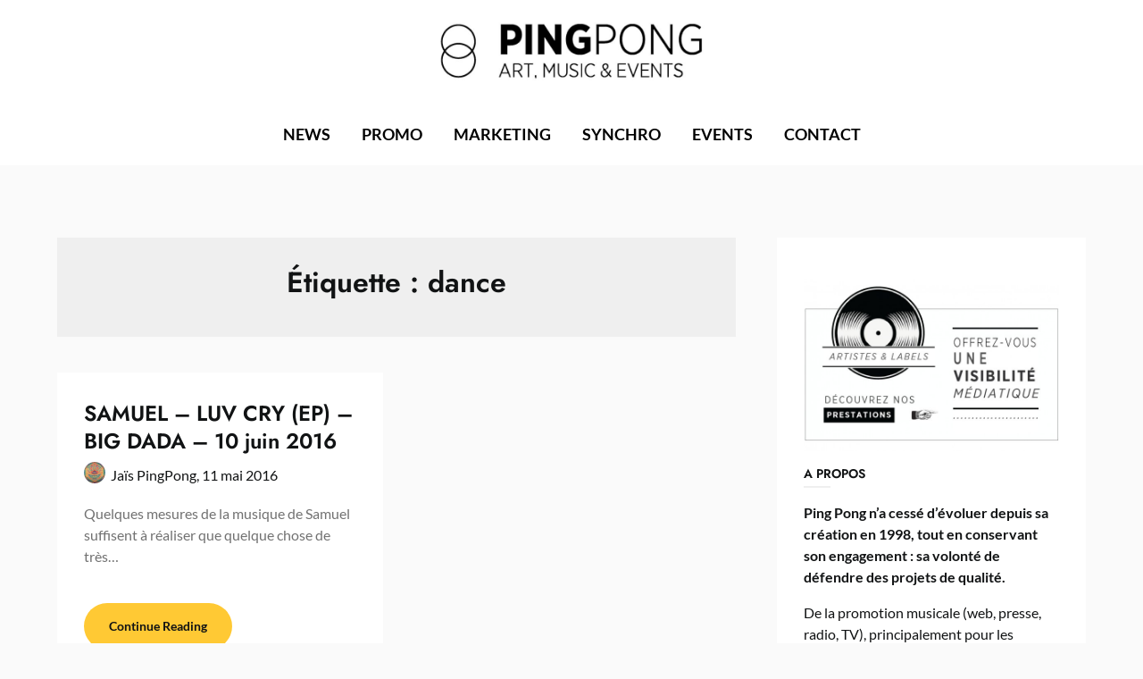

--- FILE ---
content_type: text/html; charset=UTF-8
request_url: https://pingpong.fr/tag/dance/
body_size: 18721
content:
<!doctype html>
<html lang="fr-FR">

<head>
	<meta charset="UTF-8">
	<meta name="viewport" content="width=device-width, initial-scale=1">
	<link rel="profile" href="http://gmpg.org/xfn/11">
	<meta name='robots' content='index, follow, max-image-preview:large, max-snippet:-1, max-video-preview:-1' />

	<!-- This site is optimized with the Yoast SEO plugin v21.0 - https://yoast.com/wordpress/plugins/seo/ -->
	<title>Archives des dance - Ping Pong</title>
	<link rel="canonical" href="https://pingpong.fr/tag/dance/" />
	<meta property="og:locale" content="fr_FR" />
	<meta property="og:type" content="article" />
	<meta property="og:title" content="Archives des dance - Ping Pong" />
	<meta property="og:url" content="https://pingpong.fr/tag/dance/" />
	<meta property="og:site_name" content="Ping Pong" />
	<meta name="twitter:card" content="summary_large_image" />
	<script type="application/ld+json" class="yoast-schema-graph">{"@context":"https://schema.org","@graph":[{"@type":"CollectionPage","@id":"https://pingpong.fr/tag/dance/","url":"https://pingpong.fr/tag/dance/","name":"Archives des dance - Ping Pong","isPartOf":{"@id":"https://pingpong.fr/#website"},"breadcrumb":{"@id":"https://pingpong.fr/tag/dance/#breadcrumb"},"inLanguage":"fr-FR"},{"@type":"BreadcrumbList","@id":"https://pingpong.fr/tag/dance/#breadcrumb","itemListElement":[{"@type":"ListItem","position":1,"name":"Accueil","item":"https://pingpong.fr/"},{"@type":"ListItem","position":2,"name":"dance"}]},{"@type":"WebSite","@id":"https://pingpong.fr/#website","url":"https://pingpong.fr/","name":"Ping Pong","description":"Créée en 1998, Ping Pong œuvre auprès du grand public à la promotion de musique de qualité et d’organisation d’événements : concerts, expositions, soirées, festivals, projections, etc.","publisher":{"@id":"https://pingpong.fr/#organization"},"potentialAction":[{"@type":"SearchAction","target":{"@type":"EntryPoint","urlTemplate":"https://pingpong.fr/?s={search_term_string}"},"query-input":"required name=search_term_string"}],"inLanguage":"fr-FR"},{"@type":"Organization","@id":"https://pingpong.fr/#organization","name":"Ping Pong","url":"https://pingpong.fr/","logo":{"@type":"ImageObject","inLanguage":"fr-FR","@id":"https://pingpong.fr/#/schema/logo/image/","url":"https://cdn.shortpixel.ai/stsp/to_webp,q_lossy,ret_img/https://pingpong.fr/wp-content/uploads/2015/01/cropped-pingpong-logo.jpg","contentUrl":"https://cdn.shortpixel.ai/stsp/to_webp,q_lossy,ret_img/https://pingpong.fr/wp-content/uploads/2015/01/cropped-pingpong-logo.jpg","width":700,"height":152,"caption":"Ping Pong"},"image":{"@id":"https://pingpong.fr/#/schema/logo/image/"}}]}</script>
	<!-- / Yoast SEO plugin. -->


<link rel="alternate" type="application/rss+xml" title="Ping Pong &raquo; Flux" href="https://pingpong.fr/feed/" />
<link rel="alternate" type="application/rss+xml" title="Ping Pong &raquo; Flux des commentaires" href="https://pingpong.fr/comments/feed/" />
<link rel="alternate" type="application/rss+xml" title="Ping Pong &raquo; Flux de l’étiquette dance" href="https://pingpong.fr/tag/dance/feed/" />
<script type="text/javascript">
window._wpemojiSettings = {"baseUrl":"https:\/\/s.w.org\/images\/core\/emoji\/14.0.0\/72x72\/","ext":".png","svgUrl":"https:\/\/s.w.org\/images\/core\/emoji\/14.0.0\/svg\/","svgExt":".svg","source":{"concatemoji":"https:\/\/pingpong.fr\/wp-includes\/js\/wp-emoji-release.min.js?ver=6.2.8"}};
/*! This file is auto-generated */
!function(e,a,t){var n,r,o,i=a.createElement("canvas"),p=i.getContext&&i.getContext("2d");function s(e,t){p.clearRect(0,0,i.width,i.height),p.fillText(e,0,0);e=i.toDataURL();return p.clearRect(0,0,i.width,i.height),p.fillText(t,0,0),e===i.toDataURL()}function c(e){var t=a.createElement("script");t.src=e,t.defer=t.type="text/javascript",a.getElementsByTagName("head")[0].appendChild(t)}for(o=Array("flag","emoji"),t.supports={everything:!0,everythingExceptFlag:!0},r=0;r<o.length;r++)t.supports[o[r]]=function(e){if(p&&p.fillText)switch(p.textBaseline="top",p.font="600 32px Arial",e){case"flag":return s("\ud83c\udff3\ufe0f\u200d\u26a7\ufe0f","\ud83c\udff3\ufe0f\u200b\u26a7\ufe0f")?!1:!s("\ud83c\uddfa\ud83c\uddf3","\ud83c\uddfa\u200b\ud83c\uddf3")&&!s("\ud83c\udff4\udb40\udc67\udb40\udc62\udb40\udc65\udb40\udc6e\udb40\udc67\udb40\udc7f","\ud83c\udff4\u200b\udb40\udc67\u200b\udb40\udc62\u200b\udb40\udc65\u200b\udb40\udc6e\u200b\udb40\udc67\u200b\udb40\udc7f");case"emoji":return!s("\ud83e\udef1\ud83c\udffb\u200d\ud83e\udef2\ud83c\udfff","\ud83e\udef1\ud83c\udffb\u200b\ud83e\udef2\ud83c\udfff")}return!1}(o[r]),t.supports.everything=t.supports.everything&&t.supports[o[r]],"flag"!==o[r]&&(t.supports.everythingExceptFlag=t.supports.everythingExceptFlag&&t.supports[o[r]]);t.supports.everythingExceptFlag=t.supports.everythingExceptFlag&&!t.supports.flag,t.DOMReady=!1,t.readyCallback=function(){t.DOMReady=!0},t.supports.everything||(n=function(){t.readyCallback()},a.addEventListener?(a.addEventListener("DOMContentLoaded",n,!1),e.addEventListener("load",n,!1)):(e.attachEvent("onload",n),a.attachEvent("onreadystatechange",function(){"complete"===a.readyState&&t.readyCallback()})),(e=t.source||{}).concatemoji?c(e.concatemoji):e.wpemoji&&e.twemoji&&(c(e.twemoji),c(e.wpemoji)))}(window,document,window._wpemojiSettings);
</script>
<style type="text/css">
img.wp-smiley,
img.emoji {
	display: inline !important;
	border: none !important;
	box-shadow: none !important;
	height: 1em !important;
	width: 1em !important;
	margin: 0 0.07em !important;
	vertical-align: -0.1em !important;
	background: none !important;
	padding: 0 !important;
}
</style>
	
<link rel='stylesheet' id='superb-pixels-boxed-css' href='https://pingpong.fr/wp-content/themes/superb-pixels/css/boxed-theme-mode.css?ver=1.0' type='text/css' media='all and (min-width: 600px)' />
<link rel='stylesheet' id='wp-block-library-css' href='https://pingpong.fr/wp-includes/css/dist/block-library/style.min.css?ver=6.2.8' type='text/css' media='all' />
<link rel='stylesheet' id='classic-theme-styles-css' href='https://pingpong.fr/wp-includes/css/classic-themes.min.css?ver=6.2.8' type='text/css' media='all' />
<style id='global-styles-inline-css' type='text/css'>
body{--wp--preset--color--black: #000000;--wp--preset--color--cyan-bluish-gray: #abb8c3;--wp--preset--color--white: #ffffff;--wp--preset--color--pale-pink: #f78da7;--wp--preset--color--vivid-red: #cf2e2e;--wp--preset--color--luminous-vivid-orange: #ff6900;--wp--preset--color--luminous-vivid-amber: #fcb900;--wp--preset--color--light-green-cyan: #7bdcb5;--wp--preset--color--vivid-green-cyan: #00d084;--wp--preset--color--pale-cyan-blue: #8ed1fc;--wp--preset--color--vivid-cyan-blue: #0693e3;--wp--preset--color--vivid-purple: #9b51e0;--wp--preset--gradient--vivid-cyan-blue-to-vivid-purple: linear-gradient(135deg,rgba(6,147,227,1) 0%,rgb(155,81,224) 100%);--wp--preset--gradient--light-green-cyan-to-vivid-green-cyan: linear-gradient(135deg,rgb(122,220,180) 0%,rgb(0,208,130) 100%);--wp--preset--gradient--luminous-vivid-amber-to-luminous-vivid-orange: linear-gradient(135deg,rgba(252,185,0,1) 0%,rgba(255,105,0,1) 100%);--wp--preset--gradient--luminous-vivid-orange-to-vivid-red: linear-gradient(135deg,rgba(255,105,0,1) 0%,rgb(207,46,46) 100%);--wp--preset--gradient--very-light-gray-to-cyan-bluish-gray: linear-gradient(135deg,rgb(238,238,238) 0%,rgb(169,184,195) 100%);--wp--preset--gradient--cool-to-warm-spectrum: linear-gradient(135deg,rgb(74,234,220) 0%,rgb(151,120,209) 20%,rgb(207,42,186) 40%,rgb(238,44,130) 60%,rgb(251,105,98) 80%,rgb(254,248,76) 100%);--wp--preset--gradient--blush-light-purple: linear-gradient(135deg,rgb(255,206,236) 0%,rgb(152,150,240) 100%);--wp--preset--gradient--blush-bordeaux: linear-gradient(135deg,rgb(254,205,165) 0%,rgb(254,45,45) 50%,rgb(107,0,62) 100%);--wp--preset--gradient--luminous-dusk: linear-gradient(135deg,rgb(255,203,112) 0%,rgb(199,81,192) 50%,rgb(65,88,208) 100%);--wp--preset--gradient--pale-ocean: linear-gradient(135deg,rgb(255,245,203) 0%,rgb(182,227,212) 50%,rgb(51,167,181) 100%);--wp--preset--gradient--electric-grass: linear-gradient(135deg,rgb(202,248,128) 0%,rgb(113,206,126) 100%);--wp--preset--gradient--midnight: linear-gradient(135deg,rgb(2,3,129) 0%,rgb(40,116,252) 100%);--wp--preset--duotone--dark-grayscale: url('#wp-duotone-dark-grayscale');--wp--preset--duotone--grayscale: url('#wp-duotone-grayscale');--wp--preset--duotone--purple-yellow: url('#wp-duotone-purple-yellow');--wp--preset--duotone--blue-red: url('#wp-duotone-blue-red');--wp--preset--duotone--midnight: url('#wp-duotone-midnight');--wp--preset--duotone--magenta-yellow: url('#wp-duotone-magenta-yellow');--wp--preset--duotone--purple-green: url('#wp-duotone-purple-green');--wp--preset--duotone--blue-orange: url('#wp-duotone-blue-orange');--wp--preset--font-size--small: 13px;--wp--preset--font-size--medium: 20px;--wp--preset--font-size--large: 36px;--wp--preset--font-size--x-large: 42px;--wp--preset--spacing--20: 0.44rem;--wp--preset--spacing--30: 0.67rem;--wp--preset--spacing--40: 1rem;--wp--preset--spacing--50: 1.5rem;--wp--preset--spacing--60: 2.25rem;--wp--preset--spacing--70: 3.38rem;--wp--preset--spacing--80: 5.06rem;--wp--preset--shadow--natural: 6px 6px 9px rgba(0, 0, 0, 0.2);--wp--preset--shadow--deep: 12px 12px 50px rgba(0, 0, 0, 0.4);--wp--preset--shadow--sharp: 6px 6px 0px rgba(0, 0, 0, 0.2);--wp--preset--shadow--outlined: 6px 6px 0px -3px rgba(255, 255, 255, 1), 6px 6px rgba(0, 0, 0, 1);--wp--preset--shadow--crisp: 6px 6px 0px rgba(0, 0, 0, 1);}:where(.is-layout-flex){gap: 0.5em;}body .is-layout-flow > .alignleft{float: left;margin-inline-start: 0;margin-inline-end: 2em;}body .is-layout-flow > .alignright{float: right;margin-inline-start: 2em;margin-inline-end: 0;}body .is-layout-flow > .aligncenter{margin-left: auto !important;margin-right: auto !important;}body .is-layout-constrained > .alignleft{float: left;margin-inline-start: 0;margin-inline-end: 2em;}body .is-layout-constrained > .alignright{float: right;margin-inline-start: 2em;margin-inline-end: 0;}body .is-layout-constrained > .aligncenter{margin-left: auto !important;margin-right: auto !important;}body .is-layout-constrained > :where(:not(.alignleft):not(.alignright):not(.alignfull)){max-width: var(--wp--style--global--content-size);margin-left: auto !important;margin-right: auto !important;}body .is-layout-constrained > .alignwide{max-width: var(--wp--style--global--wide-size);}body .is-layout-flex{display: flex;}body .is-layout-flex{flex-wrap: wrap;align-items: center;}body .is-layout-flex > *{margin: 0;}:where(.wp-block-columns.is-layout-flex){gap: 2em;}.has-black-color{color: var(--wp--preset--color--black) !important;}.has-cyan-bluish-gray-color{color: var(--wp--preset--color--cyan-bluish-gray) !important;}.has-white-color{color: var(--wp--preset--color--white) !important;}.has-pale-pink-color{color: var(--wp--preset--color--pale-pink) !important;}.has-vivid-red-color{color: var(--wp--preset--color--vivid-red) !important;}.has-luminous-vivid-orange-color{color: var(--wp--preset--color--luminous-vivid-orange) !important;}.has-luminous-vivid-amber-color{color: var(--wp--preset--color--luminous-vivid-amber) !important;}.has-light-green-cyan-color{color: var(--wp--preset--color--light-green-cyan) !important;}.has-vivid-green-cyan-color{color: var(--wp--preset--color--vivid-green-cyan) !important;}.has-pale-cyan-blue-color{color: var(--wp--preset--color--pale-cyan-blue) !important;}.has-vivid-cyan-blue-color{color: var(--wp--preset--color--vivid-cyan-blue) !important;}.has-vivid-purple-color{color: var(--wp--preset--color--vivid-purple) !important;}.has-black-background-color{background-color: var(--wp--preset--color--black) !important;}.has-cyan-bluish-gray-background-color{background-color: var(--wp--preset--color--cyan-bluish-gray) !important;}.has-white-background-color{background-color: var(--wp--preset--color--white) !important;}.has-pale-pink-background-color{background-color: var(--wp--preset--color--pale-pink) !important;}.has-vivid-red-background-color{background-color: var(--wp--preset--color--vivid-red) !important;}.has-luminous-vivid-orange-background-color{background-color: var(--wp--preset--color--luminous-vivid-orange) !important;}.has-luminous-vivid-amber-background-color{background-color: var(--wp--preset--color--luminous-vivid-amber) !important;}.has-light-green-cyan-background-color{background-color: var(--wp--preset--color--light-green-cyan) !important;}.has-vivid-green-cyan-background-color{background-color: var(--wp--preset--color--vivid-green-cyan) !important;}.has-pale-cyan-blue-background-color{background-color: var(--wp--preset--color--pale-cyan-blue) !important;}.has-vivid-cyan-blue-background-color{background-color: var(--wp--preset--color--vivid-cyan-blue) !important;}.has-vivid-purple-background-color{background-color: var(--wp--preset--color--vivid-purple) !important;}.has-black-border-color{border-color: var(--wp--preset--color--black) !important;}.has-cyan-bluish-gray-border-color{border-color: var(--wp--preset--color--cyan-bluish-gray) !important;}.has-white-border-color{border-color: var(--wp--preset--color--white) !important;}.has-pale-pink-border-color{border-color: var(--wp--preset--color--pale-pink) !important;}.has-vivid-red-border-color{border-color: var(--wp--preset--color--vivid-red) !important;}.has-luminous-vivid-orange-border-color{border-color: var(--wp--preset--color--luminous-vivid-orange) !important;}.has-luminous-vivid-amber-border-color{border-color: var(--wp--preset--color--luminous-vivid-amber) !important;}.has-light-green-cyan-border-color{border-color: var(--wp--preset--color--light-green-cyan) !important;}.has-vivid-green-cyan-border-color{border-color: var(--wp--preset--color--vivid-green-cyan) !important;}.has-pale-cyan-blue-border-color{border-color: var(--wp--preset--color--pale-cyan-blue) !important;}.has-vivid-cyan-blue-border-color{border-color: var(--wp--preset--color--vivid-cyan-blue) !important;}.has-vivid-purple-border-color{border-color: var(--wp--preset--color--vivid-purple) !important;}.has-vivid-cyan-blue-to-vivid-purple-gradient-background{background: var(--wp--preset--gradient--vivid-cyan-blue-to-vivid-purple) !important;}.has-light-green-cyan-to-vivid-green-cyan-gradient-background{background: var(--wp--preset--gradient--light-green-cyan-to-vivid-green-cyan) !important;}.has-luminous-vivid-amber-to-luminous-vivid-orange-gradient-background{background: var(--wp--preset--gradient--luminous-vivid-amber-to-luminous-vivid-orange) !important;}.has-luminous-vivid-orange-to-vivid-red-gradient-background{background: var(--wp--preset--gradient--luminous-vivid-orange-to-vivid-red) !important;}.has-very-light-gray-to-cyan-bluish-gray-gradient-background{background: var(--wp--preset--gradient--very-light-gray-to-cyan-bluish-gray) !important;}.has-cool-to-warm-spectrum-gradient-background{background: var(--wp--preset--gradient--cool-to-warm-spectrum) !important;}.has-blush-light-purple-gradient-background{background: var(--wp--preset--gradient--blush-light-purple) !important;}.has-blush-bordeaux-gradient-background{background: var(--wp--preset--gradient--blush-bordeaux) !important;}.has-luminous-dusk-gradient-background{background: var(--wp--preset--gradient--luminous-dusk) !important;}.has-pale-ocean-gradient-background{background: var(--wp--preset--gradient--pale-ocean) !important;}.has-electric-grass-gradient-background{background: var(--wp--preset--gradient--electric-grass) !important;}.has-midnight-gradient-background{background: var(--wp--preset--gradient--midnight) !important;}.has-small-font-size{font-size: var(--wp--preset--font-size--small) !important;}.has-medium-font-size{font-size: var(--wp--preset--font-size--medium) !important;}.has-large-font-size{font-size: var(--wp--preset--font-size--large) !important;}.has-x-large-font-size{font-size: var(--wp--preset--font-size--x-large) !important;}
.wp-block-navigation a:where(:not(.wp-element-button)){color: inherit;}
:where(.wp-block-columns.is-layout-flex){gap: 2em;}
.wp-block-pullquote{font-size: 1.5em;line-height: 1.6;}
</style>
<link rel='stylesheet' id='contact-form-7-css' href='https://pingpong.fr/wp-content/plugins/contact-form-7/includes/css/styles.css?ver=5.8' type='text/css' media='all' />
<link rel='stylesheet' id='elegant-news-magazine-parent-style-css' href='https://pingpong.fr/wp-content/themes/superb-pixels/style.css?ver=6.2.8' type='text/css' media='all' />
<link rel='stylesheet' id='elegant-news-magazine-fonts-css' href='https://pingpong.fr/wp-content/fonts/0ebe7d0b19d7bad11fb8d0d77f61fe53.css?ver=1.0' type='text/css' media='all' />
<link rel='stylesheet' id='superb-pixels-font-awesome-css' href='https://pingpong.fr/wp-content/themes/superb-pixels/css/font-awesome.min.css?ver=6.2.8' type='text/css' media='all' />
<link rel='stylesheet' id='superb-pixels-style-css' href='https://pingpong.fr/wp-content/themes/elegant-news-magazine/style.css?ver=6.2.8' type='text/css' media='all' />
<link rel='stylesheet' id='superb-pixels-fonts-css' href='https://pingpong.fr/wp-content/fonts/400e05ec8cb27da50b6e7de0a92e0079.css?ver=1.0' type='text/css' media='all' />
<link rel="stylesheet" type="text/css" href="https://pingpong.fr/wp-content/plugins/smart-slider-3/Public/SmartSlider3/Application/Frontend/Assets/dist/smartslider.min.css?ver=78442573" media="all">
<link rel="stylesheet" type="text/css" href="https://fonts.googleapis.com/css?display=swap&amp;family=Roboto%3A300%2C400" media="all">
<style data-related="n2-ss-3">div#n2-ss-3 .n2-ss-slider-1{display:grid;position:relative;}div#n2-ss-3 .n2-ss-slider-2{display:grid;position:relative;overflow:hidden;padding:0px 0px 0px 0px;border:0px solid RGBA(62,62,62,1);border-radius:0px;background-clip:padding-box;background-repeat:repeat;background-position:50% 50%;background-size:cover;background-attachment:scroll;z-index:1;}div#n2-ss-3:not(.n2-ss-loaded) .n2-ss-slider-2{background-image:none !important;}div#n2-ss-3 .n2-ss-slider-3{display:grid;grid-template-areas:'cover';position:relative;overflow:hidden;z-index:10;}div#n2-ss-3 .n2-ss-slider-3 > *{grid-area:cover;}div#n2-ss-3 .n2-ss-slide-backgrounds,div#n2-ss-3 .n2-ss-slider-3 > .n2-ss-divider{position:relative;}div#n2-ss-3 .n2-ss-slide-backgrounds{z-index:10;}div#n2-ss-3 .n2-ss-slide-backgrounds > *{overflow:hidden;}div#n2-ss-3 .n2-ss-slide-background{transform:translateX(-100000px);}div#n2-ss-3 .n2-ss-slider-4{place-self:center;position:relative;width:100%;height:100%;z-index:20;display:grid;grid-template-areas:'slide';}div#n2-ss-3 .n2-ss-slider-4 > *{grid-area:slide;}div#n2-ss-3.n2-ss-full-page--constrain-ratio .n2-ss-slider-4{height:auto;}div#n2-ss-3 .n2-ss-slide{display:grid;place-items:center;grid-auto-columns:100%;position:relative;z-index:20;-webkit-backface-visibility:hidden;transform:translateX(-100000px);}div#n2-ss-3 .n2-ss-slide{perspective:1500px;}div#n2-ss-3 .n2-ss-slide-active{z-index:21;}.n2-ss-background-animation{position:absolute;top:0;left:0;width:100%;height:100%;z-index:3;}div#n2-ss-3 .n2-ss-button-container,div#n2-ss-3 .n2-ss-button-container a{display:block;}div#n2-ss-3 .n2-ss-button-container--non-full-width,div#n2-ss-3 .n2-ss-button-container--non-full-width a{display:inline-block;}div#n2-ss-3 .n2-ss-button-container.n2-ss-nowrap{white-space:nowrap;}div#n2-ss-3 .n2-ss-button-container a div{display:inline;font-size:inherit;text-decoration:inherit;color:inherit;line-height:inherit;font-family:inherit;font-weight:inherit;}div#n2-ss-3 .n2-ss-button-container a > div{display:inline-flex;align-items:center;vertical-align:top;}div#n2-ss-3 .n2-ss-button-container span{font-size:100%;vertical-align:baseline;}div#n2-ss-3 .n2-ss-button-container a[data-iconplacement="left"] span{margin-right:0.3em;}div#n2-ss-3 .n2-ss-button-container a[data-iconplacement="right"] span{margin-left:0.3em;}div#n2-ss-3 .n-uc-sm3HDbiSTxAf-inner{--n2bgimage:URL("//pingpong.fr/wp-content/uploads/2024/02/What-About-The-Day-After-EP.jpg");background-position:50% 50%,56% 26%;}div#n2-ss-3 .n2-font-1bd154d9ba594fc11731b1aa6be2399d-paragraph{font-family: 'Roboto','Arial';color: #ffffff;font-size:300%;text-shadow: none;line-height: 1.5;font-weight: normal;font-style: normal;text-decoration: none;text-align: inherit;letter-spacing: normal;word-spacing: normal;text-transform: none;font-weight: 400;}div#n2-ss-3 .n2-font-1bd154d9ba594fc11731b1aa6be2399d-paragraph a, div#n2-ss-3 .n2-font-1bd154d9ba594fc11731b1aa6be2399d-paragraph a:FOCUS{font-family: 'Roboto','Arial';color: #1890d7;font-size:100%;text-shadow: none;line-height: 1.5;font-weight: normal;font-style: normal;text-decoration: none;text-align: inherit;letter-spacing: normal;word-spacing: normal;text-transform: none;font-weight: 400;}div#n2-ss-3 .n2-font-1bd154d9ba594fc11731b1aa6be2399d-paragraph a:HOVER, div#n2-ss-3 .n2-font-1bd154d9ba594fc11731b1aa6be2399d-paragraph a:ACTIVE{font-family: 'Roboto','Arial';color: #1890d7;font-size:100%;text-shadow: none;line-height: 1.5;font-weight: normal;font-style: normal;text-decoration: none;text-align: inherit;letter-spacing: normal;word-spacing: normal;text-transform: none;font-weight: 400;}div#n2-ss-3 .n2-font-b20bd2e637221dfaf92c729a6979e9ea-paragraph{font-family: 'Roboto','Arial';color: #ffffff;font-size:112.5%;text-shadow: none;line-height: 1.5;font-weight: normal;font-style: normal;text-decoration: none;text-align: inherit;letter-spacing: normal;word-spacing: normal;text-transform: none;}div#n2-ss-3 .n2-font-b20bd2e637221dfaf92c729a6979e9ea-paragraph a, div#n2-ss-3 .n2-font-b20bd2e637221dfaf92c729a6979e9ea-paragraph a:FOCUS{font-family: 'Roboto','Arial';color: #ffffff;font-size:100%;text-shadow: none;line-height: 1.5;font-weight: normal;font-style: normal;text-decoration: none;text-align: inherit;letter-spacing: normal;word-spacing: normal;text-transform: none;}div#n2-ss-3 .n2-font-176464dee0eea5b1ac11b21dab9b24d2-link a{font-family: 'Roboto','Arial';color: #ffffff;font-size:87.5%;text-shadow: none;line-height: 1.5;font-weight: normal;font-style: normal;text-decoration: none;text-align: center;letter-spacing: normal;word-spacing: normal;text-transform: none;}div#n2-ss-3 .n2-style-d43545d4d5c3723244a00bf162380377-heading{background: #000000;opacity:1;padding:10px 30px 10px 30px ;box-shadow: none;border: 0px solid RGBA(0,0,0,1);border-radius:0px;}div#n2-ss-3 .n2-font-506310b69861c43e57a7093cf84dc95b-hover{font-family: 'Roboto','Arial';color: #ffffff;font-size:300%;text-shadow: none;line-height: 1.5;font-weight: normal;font-style: normal;text-decoration: none;text-align: inherit;letter-spacing: normal;word-spacing: normal;text-transform: none;}div#n2-ss-3 .n2-font-768bcf9d2c2bf2ecfc4f8af8b4a77839-link a{font-family: 'Roboto','Arial';color: #000000;font-size:87.5%;text-shadow: none;line-height: 1.5;font-weight: normal;font-style: normal;text-decoration: none;text-align: center;letter-spacing: normal;word-spacing: normal;text-transform: none;font-weight: 400;}div#n2-ss-3 .n2-style-8865119f1c3081524b6b7cef1fb85e70-heading{background: #ffffff;opacity:1;padding:10px 30px 10px 30px ;box-shadow: none;border: 0px solid RGBA(0,0,0,1);border-radius:0px;}div#n2-ss-3 .n2-ss-slide-limiter{max-width:1200px;}div#n2-ss-3 .n-uc-2PyoLZIX8UBy{padding:10px 10px 10px 10px}div#n2-ss-3 .n-uc-sm3HDbiSTxAf-inner{padding:10px 100px 10px 100px;justify-content:center}div#n2-ss-3 .n-uc-sm3HDbiSTxAf{align-self:center;}div#n2-ss-3 .n-uc-FVEt3rMHUN3t{--margin-bottom:20px;height:autopx}div#n2-ss-3 .n-uc-gNJlZKaTT7rF{height:autopx}div#n2-ss-3 .n-uc-5pjS2m5syjjQ{padding:10px 10px 10px 10px}div#n2-ss-3 .n-uc-fNlB4tMn3lXd-inner{padding:10px 100px 10px 100px;justify-content:center}div#n2-ss-3 .n-uc-fNlB4tMn3lXd{align-self:center;}div#n2-ss-3 .n-uc-TjbdNYbYz7NK{height:autopx}div#n2-ss-3 .n-uc-gslLTnhTh8ir{--margin-bottom:20px;height:autopx}div#n2-ss-3 .n-uc-BZXJQ4R4Y2Co{height:autopx}div#n2-ss-3 .n-uc-TxHQVQNdXFzP{padding:10px 10px 10px 10px}div#n2-ss-3 .n-uc-8WS7HE9qjrMc-inner{padding:10px 100px 10px 100px;justify-content:center}div#n2-ss-3 .n-uc-8WS7HE9qjrMc{align-self:center;}div#n2-ss-3 .n-uc-7sRM33HUpjUC{height:autopx}div#n2-ss-3 .n-uc-XX3Dc12h2AHH{--margin-bottom:20px;height:autopx}div#n2-ss-3 .n-uc-jW8DhFA85K8V{height:autopx}@media (min-width: 1200px){div#n2-ss-3 [data-hide-desktopportrait="1"]{display: none !important;}}@media (orientation: landscape) and (max-width: 1199px) and (min-width: 901px),(orientation: portrait) and (max-width: 1199px) and (min-width: 701px){div#n2-ss-3 [data-hide-tabletportrait="1"]{display: none !important;}}@media (orientation: landscape) and (max-width: 900px),(orientation: portrait) and (max-width: 700px){div#n2-ss-3 .n-uc-sm3HDbiSTxAf-inner{padding:10px 10px 10px 10px}div#n2-ss-3 .n-uc-fNlB4tMn3lXd-inner{padding:10px 10px 10px 10px}div#n2-ss-3 .n-uc-8WS7HE9qjrMc-inner{padding:10px 10px 10px 10px}div#n2-ss-3 [data-hide-mobileportrait="1"]{display: none !important;}}</style>
<script type='text/javascript' src='https://pingpong.fr/wp-includes/js/jquery/jquery.min.js?ver=3.6.4' id='jquery-core-js'></script>
<script type='text/javascript' src='https://pingpong.fr/wp-includes/js/jquery/jquery-migrate.min.js?ver=3.4.0' id='jquery-migrate-js'></script>
<script type='text/javascript' src='https://pingpong.fr/wp-content/themes/superb-pixels/js/lib/colcade.js?ver=1.0' id='superb-pixels-colcade-masonry-js'></script>
<link rel="https://api.w.org/" href="https://pingpong.fr/wp-json/" /><link rel="alternate" type="application/json" href="https://pingpong.fr/wp-json/wp/v2/tags/1255" /><link rel="EditURI" type="application/rsd+xml" title="RSD" href="https://pingpong.fr/xmlrpc.php?rsd" />
<link rel="wlwmanifest" type="application/wlwmanifest+xml" href="https://pingpong.fr/wp-includes/wlwmanifest.xml" />
<meta name="generator" content="WordPress 6.2.8" />
<script>/* <![CDATA[ */ portfolio_slideshow = { options : {"psHash":"true","psLoader":1}, slideshows : new Array() }; /* ]]> */</script>		<style type="text/css">
			.content-wrap.navigation-layout-large {
				width: 1480px;
				padding: 0;
			}

			.main-navigation ul li a {
				font-size: var(--font-primary-medium);
			}

			.header-content-container.navigation-layout-large {
				padding: 25px 0 20px;
			}

			.header-content-author-container,
			.header-content-some-container {
				display: flex;
				align-items: center;
				min-width: 300px;
				max-width: 300px;
			}

			.header-content-some-container {
				justify-content: right;
			}

			.header-content-some-container a {
				text-align: center;
			}

			.logo-container.navigation-layout-large {
				text-align: center;
				width: 100%;
				max-width: calc(100% - 600px);
				padding: 0 10px;
			}

			.header-author-container-img-wrapper {
				min-width: 60px;
				min-height: 60px;
				max-width: 60px;
				max-height: 60px;
				margin-right: 10px;
				border-radius: 50%;
				border-style: solid;
				border-width: 2px;
				border-color: var(--superb-pixels-primary);
				overflow: hidden;
				background-size: contain;
				background-repeat: no-repeat;
				background-position: center;
			}

			.header-author-container-text-wrapper .header-author-name {
				display: block;
				font-size: var(--font-primary-large);
				font-family: var(--font-primary);
				font-weight: var(--font-primary-bold);
				color: var(--superb-pixels-foreground);
			}

			.header-author-container-text-wrapper .header-author-tagline {
				margin: 0;
				font-family: var(--font-primary);
				font-family: var(--font-primary-small);
				display: block;
				color: var(--superb-pixels-foreground);
			}

			.logo-container a.custom-logo-link {
				margin-top: 0px;
			}

			.navigation-layout-large .site-title {
				font-family: var(--font-secondary);
				font-weight: var(--font-secondary-default);
				font-size: var(--font-secondary-xxl);
				margin: 0 0 15px 0;
			}

			p.logodescription {
				margin-top: 0;
			}

			.header-content-some-container a {
				background-color: var(--superb-pixels-primary);
				border-radius: 25px;
				padding: 15px 25px;
				font-family: var(--font-primary);
				font-weight: var(--font-primary-bold);
				font-family: var(--font-primary-small);
				text-decoration: none;
				display: inline-block;
				-webkit-transition: 0.2s all;
				-o-transition: 0.2s all;
				transition: 0.2s all;
			}

			.header-content-some-container a:hover {
				background-color: var(--superb-pixels-primary-dark);
			}

			.navigation-layout-large .center-main-menu {
				max-width: 100%;
			}

			.navigation-layout-large .center-main-menu .pmenu {
				text-align: center;
				float: none;
			}

			.navigation-layout-large .center-main-menu .wc-nav-content {
				justify-content: center;
			}


			.custom-logo-link img {
				width: auto;
				max-height: 65px;
			}

			.add-blog-to-sidebar .all-blog-articles .blogposts-list {
				width: 100%;
				max-width: 100%;
			}

			.all-blog-articles article h2.entry-title {
				font-size: var(--font-secondary-large);
			}

			.superb-pixels-colcade-column {
				-webkit-box-flex: 1;
				-webkit-flex-grow: 1;
				-ms-flex-positive: 1;
				flex-grow: 1;
				margin-right: 2%;
			}

			.superb-pixels-colcade-column.superb-pixels-colcade-last {
				margin-right: 0;
			}

			.superb-pixels-colcade-column {
				max-width: 48%;
			}

			@media screen and (max-width: 800px) {
				.superb-pixels-colcade-column {
					max-width: 100%;
					margin-right: 0;
				}

				.superb-pixels-colcade-column:not(.superb-pixels-colcade-first) {
					display: none !important;
				}

				.superb-pixels-colcade-column.superb-pixels-colcade-first {
					display: block !important;
				}
			}

			
			/** COLOR SCHEME **/
			:root {
				--superb-pixels-primary: #ffc934;--superb-pixels-primary-dark: #eab830;--superb-pixels-secondary: #eeeeee;--superb-pixels-secondary-dark: #d0d0d0;			}

			/** COLOR SCHEME **/
		</style>

<meta name="generator" content="Elementor 3.20.3; features: e_optimized_assets_loading, e_optimized_css_loading, additional_custom_breakpoints, block_editor_assets_optimize, e_image_loading_optimization; settings: css_print_method-external, google_font-enabled, font_display-swap">
		<style type="text/css">
			.site-title a,
			.site-description,
			.logofont,
			.site-title,
			.logodescription {
				color: #blank;
			}

			.logofont,
			.logodescription {
				position: absolute;
				clip: rect(1px, 1px, 1px, 1px);
				display: none;
			}

			.logofont,
			.site-title,
			p.logodescription {
				position: absolute;
				clip: rect(1px, 1px, 1px, 1px);
				display: none;
			}

					</style>
		<style type="text/css" id="wp-custom-css">
			header#masthead .top-nav-wrapper, .primary-menu ul li ul.children, .primary-menu ul li ul.sub-menu { 
	background-color: white !important;	
}
header#masthead .top-nav-wrapper, header#masthead .top-nav-wrapper *{
	color: black;
}
/* Cacher le carrousel sauf sur la page d'accueil */
body:not(.home) .ml-slider-3-33-1 {
    display: none;
}
		</style>
		<script>(function(){this._N2=this._N2||{_r:[],_d:[],r:function(){this._r.push(arguments)},d:function(){this._d.push(arguments)}}}).call(window);</script><script src="https://pingpong.fr/wp-content/plugins/smart-slider-3/Public/SmartSlider3/Application/Frontend/Assets/dist/n2.min.js?ver=78442573" defer async></script>
<script src="https://pingpong.fr/wp-content/plugins/smart-slider-3/Public/SmartSlider3/Application/Frontend/Assets/dist/smartslider-frontend.min.js?ver=78442573" defer async></script>
<script src="https://pingpong.fr/wp-content/plugins/smart-slider-3/Public/SmartSlider3/Slider/SliderType/Simple/Assets/dist/ss-simple.min.js?ver=78442573" defer async></script>
<script>_N2.r('documentReady',function(){_N2.r(["documentReady","smartslider-frontend","ss-simple"],function(){new _N2.SmartSliderSimple('n2-ss-3',{"admin":false,"background.video.mobile":1,"loadingTime":2000,"alias":{"id":0,"smoothScroll":0,"slideSwitch":0,"scroll":1},"align":"normal","isDelayed":0,"responsive":{"mediaQueries":{"all":false,"desktopportrait":["(min-width: 1200px)"],"tabletportrait":["(orientation: landscape) and (max-width: 1199px) and (min-width: 901px)","(orientation: portrait) and (max-width: 1199px) and (min-width: 701px)"],"mobileportrait":["(orientation: landscape) and (max-width: 900px)","(orientation: portrait) and (max-width: 700px)"]},"base":{"slideOuterWidth":1200,"slideOuterHeight":600,"sliderWidth":1200,"sliderHeight":600,"slideWidth":1200,"slideHeight":600},"hideOn":{"desktopLandscape":false,"desktopPortrait":false,"tabletLandscape":false,"tabletPortrait":false,"mobileLandscape":false,"mobilePortrait":false},"onResizeEnabled":true,"type":"fullwidth","sliderHeightBasedOn":"real","focusUser":1,"focusEdge":"auto","breakpoints":[{"device":"tabletPortrait","type":"max-screen-width","portraitWidth":1199,"landscapeWidth":1199},{"device":"mobilePortrait","type":"max-screen-width","portraitWidth":700,"landscapeWidth":900}],"enabledDevices":{"desktopLandscape":0,"desktopPortrait":1,"tabletLandscape":0,"tabletPortrait":1,"mobileLandscape":0,"mobilePortrait":1},"sizes":{"desktopPortrait":{"width":1200,"height":600,"max":3000,"min":1200},"tabletPortrait":{"width":701,"height":350,"customHeight":false,"max":1199,"min":701},"mobilePortrait":{"width":320,"height":160,"customHeight":false,"max":900,"min":320}},"overflowHiddenPage":0,"focus":{"offsetTop":"#wpadminbar","offsetBottom":""}},"controls":{"mousewheel":0,"touch":"horizontal","keyboard":1,"blockCarouselInteraction":1},"playWhenVisible":1,"playWhenVisibleAt":0.5,"lazyLoad":0,"lazyLoadNeighbor":0,"blockrightclick":0,"maintainSession":0,"autoplay":{"enabled":1,"start":1,"duration":8000,"autoplayLoop":1,"allowReStart":0,"pause":{"click":1,"mouse":"0","mediaStarted":1},"resume":{"click":0,"mouse":"0","mediaEnded":1,"slidechanged":0},"interval":1,"intervalModifier":"loop","intervalSlide":"current"},"perspective":1500,"layerMode":{"playOnce":0,"playFirstLayer":1,"mode":"skippable","inAnimation":"mainInEnd"},"bgAnimations":0,"mainanimation":{"type":"horizontal","duration":800,"delay":0,"ease":"easeOutQuad","shiftedBackgroundAnimation":0},"carousel":1,"initCallbacks":function(){}})})});</script></head>

<body class="archive tag tag-dance tag-1255 wp-custom-logo hfeed masthead-fixed elementor-default elementor-kit-12272">
	<svg xmlns="http://www.w3.org/2000/svg" viewBox="0 0 0 0" width="0" height="0" focusable="false" role="none" style="visibility: hidden; position: absolute; left: -9999px; overflow: hidden;" ><defs><filter id="wp-duotone-dark-grayscale"><feColorMatrix color-interpolation-filters="sRGB" type="matrix" values=" .299 .587 .114 0 0 .299 .587 .114 0 0 .299 .587 .114 0 0 .299 .587 .114 0 0 " /><feComponentTransfer color-interpolation-filters="sRGB" ><feFuncR type="table" tableValues="0 0.49803921568627" /><feFuncG type="table" tableValues="0 0.49803921568627" /><feFuncB type="table" tableValues="0 0.49803921568627" /><feFuncA type="table" tableValues="1 1" /></feComponentTransfer><feComposite in2="SourceGraphic" operator="in" /></filter></defs></svg><svg xmlns="http://www.w3.org/2000/svg" viewBox="0 0 0 0" width="0" height="0" focusable="false" role="none" style="visibility: hidden; position: absolute; left: -9999px; overflow: hidden;" ><defs><filter id="wp-duotone-grayscale"><feColorMatrix color-interpolation-filters="sRGB" type="matrix" values=" .299 .587 .114 0 0 .299 .587 .114 0 0 .299 .587 .114 0 0 .299 .587 .114 0 0 " /><feComponentTransfer color-interpolation-filters="sRGB" ><feFuncR type="table" tableValues="0 1" /><feFuncG type="table" tableValues="0 1" /><feFuncB type="table" tableValues="0 1" /><feFuncA type="table" tableValues="1 1" /></feComponentTransfer><feComposite in2="SourceGraphic" operator="in" /></filter></defs></svg><svg xmlns="http://www.w3.org/2000/svg" viewBox="0 0 0 0" width="0" height="0" focusable="false" role="none" style="visibility: hidden; position: absolute; left: -9999px; overflow: hidden;" ><defs><filter id="wp-duotone-purple-yellow"><feColorMatrix color-interpolation-filters="sRGB" type="matrix" values=" .299 .587 .114 0 0 .299 .587 .114 0 0 .299 .587 .114 0 0 .299 .587 .114 0 0 " /><feComponentTransfer color-interpolation-filters="sRGB" ><feFuncR type="table" tableValues="0.54901960784314 0.98823529411765" /><feFuncG type="table" tableValues="0 1" /><feFuncB type="table" tableValues="0.71764705882353 0.25490196078431" /><feFuncA type="table" tableValues="1 1" /></feComponentTransfer><feComposite in2="SourceGraphic" operator="in" /></filter></defs></svg><svg xmlns="http://www.w3.org/2000/svg" viewBox="0 0 0 0" width="0" height="0" focusable="false" role="none" style="visibility: hidden; position: absolute; left: -9999px; overflow: hidden;" ><defs><filter id="wp-duotone-blue-red"><feColorMatrix color-interpolation-filters="sRGB" type="matrix" values=" .299 .587 .114 0 0 .299 .587 .114 0 0 .299 .587 .114 0 0 .299 .587 .114 0 0 " /><feComponentTransfer color-interpolation-filters="sRGB" ><feFuncR type="table" tableValues="0 1" /><feFuncG type="table" tableValues="0 0.27843137254902" /><feFuncB type="table" tableValues="0.5921568627451 0.27843137254902" /><feFuncA type="table" tableValues="1 1" /></feComponentTransfer><feComposite in2="SourceGraphic" operator="in" /></filter></defs></svg><svg xmlns="http://www.w3.org/2000/svg" viewBox="0 0 0 0" width="0" height="0" focusable="false" role="none" style="visibility: hidden; position: absolute; left: -9999px; overflow: hidden;" ><defs><filter id="wp-duotone-midnight"><feColorMatrix color-interpolation-filters="sRGB" type="matrix" values=" .299 .587 .114 0 0 .299 .587 .114 0 0 .299 .587 .114 0 0 .299 .587 .114 0 0 " /><feComponentTransfer color-interpolation-filters="sRGB" ><feFuncR type="table" tableValues="0 0" /><feFuncG type="table" tableValues="0 0.64705882352941" /><feFuncB type="table" tableValues="0 1" /><feFuncA type="table" tableValues="1 1" /></feComponentTransfer><feComposite in2="SourceGraphic" operator="in" /></filter></defs></svg><svg xmlns="http://www.w3.org/2000/svg" viewBox="0 0 0 0" width="0" height="0" focusable="false" role="none" style="visibility: hidden; position: absolute; left: -9999px; overflow: hidden;" ><defs><filter id="wp-duotone-magenta-yellow"><feColorMatrix color-interpolation-filters="sRGB" type="matrix" values=" .299 .587 .114 0 0 .299 .587 .114 0 0 .299 .587 .114 0 0 .299 .587 .114 0 0 " /><feComponentTransfer color-interpolation-filters="sRGB" ><feFuncR type="table" tableValues="0.78039215686275 1" /><feFuncG type="table" tableValues="0 0.94901960784314" /><feFuncB type="table" tableValues="0.35294117647059 0.47058823529412" /><feFuncA type="table" tableValues="1 1" /></feComponentTransfer><feComposite in2="SourceGraphic" operator="in" /></filter></defs></svg><svg xmlns="http://www.w3.org/2000/svg" viewBox="0 0 0 0" width="0" height="0" focusable="false" role="none" style="visibility: hidden; position: absolute; left: -9999px; overflow: hidden;" ><defs><filter id="wp-duotone-purple-green"><feColorMatrix color-interpolation-filters="sRGB" type="matrix" values=" .299 .587 .114 0 0 .299 .587 .114 0 0 .299 .587 .114 0 0 .299 .587 .114 0 0 " /><feComponentTransfer color-interpolation-filters="sRGB" ><feFuncR type="table" tableValues="0.65098039215686 0.40392156862745" /><feFuncG type="table" tableValues="0 1" /><feFuncB type="table" tableValues="0.44705882352941 0.4" /><feFuncA type="table" tableValues="1 1" /></feComponentTransfer><feComposite in2="SourceGraphic" operator="in" /></filter></defs></svg><svg xmlns="http://www.w3.org/2000/svg" viewBox="0 0 0 0" width="0" height="0" focusable="false" role="none" style="visibility: hidden; position: absolute; left: -9999px; overflow: hidden;" ><defs><filter id="wp-duotone-blue-orange"><feColorMatrix color-interpolation-filters="sRGB" type="matrix" values=" .299 .587 .114 0 0 .299 .587 .114 0 0 .299 .587 .114 0 0 .299 .587 .114 0 0 " /><feComponentTransfer color-interpolation-filters="sRGB" ><feFuncR type="table" tableValues="0.098039215686275 1" /><feFuncG type="table" tableValues="0 0.66274509803922" /><feFuncB type="table" tableValues="0.84705882352941 0.41960784313725" /><feFuncA type="table" tableValues="1 1" /></feComponentTransfer><feComposite in2="SourceGraphic" operator="in" /></filter></defs></svg>	<a class="skip-link screen-reader-text" href="#content">Skip to content</a>

	<header id="masthead" class="sheader site-header clearfix">
		        <nav id="primary-site-navigation" class="primary-menu main-navigation clearfix">
                    <a href="#" class="nav-pull smenu-hide toggle-mobile-menu menu-toggle" aria-expanded="false">
                            <img src="https://pingpong.fr/wp-content/uploads/2015/01/cropped-pingpong-logo.jpg">
                        <span class="navigation-icon-nav">
                <svg width="24" height="18" viewBox="0 0 24 18" fill="none" xmlns="http://www.w3.org/2000/svg">
                    <path d="M1.33301 1H22.6663" stroke="#2D2D2D" stroke-width="2" stroke-linecap="round" stroke-linejoin="round" />
                    <path d="M1.33301 9H22.6663" stroke="#2D2D2D" stroke-width="2" stroke-linecap="round" stroke-linejoin="round" />
                    <path d="M1.33301 17H22.6663" stroke="#2D2D2D" stroke-width="2" stroke-linecap="round" stroke-linejoin="round" />
                </svg>
            </span>
        </a>
            <div class="top-nav-wrapper">
                <div class="content-wrap navigation-layout-large">
                    <div class="header-content-container navigation-layout-large">
                        <div class="header-content-author-container">
                                                        <div class="header-author-container-text-wrapper">
                                <span class="header-author-name"></span>
                                <span class="header-author-tagline"></span>
                            </div>
                        </div>
                        <div class="logo-container navigation-layout-large">
                                                            <a href="https://pingpong.fr/" class="custom-logo-link" rel="home"><img fetchpriority="high" width="700" height="152" src="https://cdn.shortpixel.ai/stsp/to_webp,q_lossy,ret_img/https://pingpong.fr/wp-content/uploads/2015/01/cropped-pingpong-logo.jpg" class="custom-logo" alt="Ping Pong" decoding="async" srcset="https://cdn.shortpixel.ai/stsp/to_webp,q_lossy,ret_img/https://pingpong.fr/wp-content/uploads/2015/01/cropped-pingpong-logo.jpg 700w, https://cdn.shortpixel.ai/stsp/to_webp,q_lossy,ret_img/https://pingpong.fr/wp-content/uploads/2015/01/cropped-pingpong-logo-620x135.jpg 620w, https://cdn.shortpixel.ai/stsp/to_webp,q_lossy,ret_img/https://pingpong.fr/wp-content/uploads/2015/01/cropped-pingpong-logo-300x65.jpg 300w" sizes="(max-width: 700px) 100vw, 700px" /></a>                                                        <a class="logofont site-title" href="https://pingpong.fr/" rel="home">Ping Pong</a>
                                                    </div>
                        <div class="header-content-some-container">
                                                    </div>
                    </div>
                            <div class="center-main-menu">
                            <div class="menu-menu-principal-container"><ul id="primary-menu" class="pmenu"><li id="menu-item-12607" class="menu-item menu-item-type-custom menu-item-object-custom menu-item-12607"><a href="https://pingpong.fr/?display=news&#038;category_name=focus">NEWS</a></li>
<li id="menu-item-12605" class="menu-item menu-item-type-post_type menu-item-object-page menu-item-12605"><a href="https://pingpong.fr/promo/">PROMO</a></li>
<li id="menu-item-12604" class="menu-item menu-item-type-post_type menu-item-object-page menu-item-12604"><a href="https://pingpong.fr/marketing/">MARKETING</a></li>
<li id="menu-item-12603" class="menu-item menu-item-type-post_type menu-item-object-page menu-item-12603"><a href="https://pingpong.fr/synchro/">SYNCHRO</a></li>
<li id="menu-item-12608" class="menu-item menu-item-type-custom menu-item-object-custom menu-item-12608"><a href="https://pingpong.fr/?display=news&#038;category_name=events">EVENTS</a></li>
<li id="menu-item-12606" class="menu-item menu-item-type-post_type menu-item-object-page menu-item-12606"><a href="https://pingpong.fr/contact/">CONTACT</a></li>
</ul></div>                                        </div>
                </div>
            </div>
        </nav>
		<div class="super-menu clearfix menu-offconvas-mobile-only">
			<div class="super-menu-inner">
				<div class="header-content-container">
					<div class="mob-logo-wrap">
													<div class="logo-container-img-wrapper">
																						<a href="https://pingpong.fr/" class="custom-logo-link" rel="home"><img fetchpriority="high" width="700" height="152" src="https://cdn.shortpixel.ai/stsp/to_webp,q_lossy,ret_img/https://pingpong.fr/wp-content/uploads/2015/01/cropped-pingpong-logo.jpg" class="custom-logo" alt="Ping Pong" decoding="async" srcset="https://cdn.shortpixel.ai/stsp/to_webp,q_lossy,ret_img/https://pingpong.fr/wp-content/uploads/2015/01/cropped-pingpong-logo.jpg 700w, https://cdn.shortpixel.ai/stsp/to_webp,q_lossy,ret_img/https://pingpong.fr/wp-content/uploads/2015/01/cropped-pingpong-logo-620x135.jpg 620w, https://cdn.shortpixel.ai/stsp/to_webp,q_lossy,ret_img/https://pingpong.fr/wp-content/uploads/2015/01/cropped-pingpong-logo-300x65.jpg 300w" sizes="(max-width: 700px) 100vw, 700px" /></a>																						<div class="logo-container-img-wrapper-text">
								
								<a class="logofont site-title" href="https://pingpong.fr/" rel="home">Ping Pong</a>
																
																</div>
							</div>
											</div>


											<a href="#" class="nav-pull toggle-mobile-menu menu-toggle" aria-expanded="false">
							<span class="navigation-icon">
								<svg width="24" height="18" viewBox="0 0 24 18" fill="none" xmlns="http://www.w3.org/2000/svg">
									<path d="M1.33301 1H22.6663" stroke="#2D2D2D" stroke-width="2" stroke-linecap="round" stroke-linejoin="round" />
									<path d="M1.33301 9H22.6663" stroke="#2D2D2D" stroke-width="2" stroke-linecap="round" stroke-linejoin="round" />
									<path d="M1.33301 17H22.6663" stroke="#2D2D2D" stroke-width="2" stroke-linecap="round" stroke-linejoin="round" />
								</svg>
							</span>
						</a>
									</div>
			</div>
		</div>
	</header>

	
	<div class="content-wrap">

					<!-- Upper widgets -->
							<div class="header-widgets-wrapper">
					<section id="block-85" class="header-widget widget widget_block"><div class="n2_clear"><ss3-force-full-width data-overflow-x="body" data-horizontal-selector="body"><div class="n2-section-smartslider fitvidsignore ml-slider-3-33-1 n2_clear" data-ssid="3"><div id="n2-ss-3-align" class="n2-ss-align"><div class="n2-padding"><div id="n2-ss-3" data-creator="Smart Slider 3" data-responsive="fullwidth" class="n2-ss-slider n2-ow n2-has-hover n2notransition  ">
        <div class="n2-ss-slider-1 n2_ss__touch_element n2-ow">
            <div class="n2-ss-slider-2 n2-ow">
                                                <div class="n2-ss-slider-3 n2-ow">

                    <div class="n2-ss-slide-backgrounds n2-ow-all"><div class="n2-ss-slide-background" data-public-id="1" data-mode="fill"><div data-color="RGBA(0,0,0,1)" style="background-color: RGBA(0,0,0,1);" class="n2-ss-slide-background-color"></div></div><div class="n2-ss-slide-background" data-public-id="2" data-mode="fill"><div class="n2-ss-slide-background-image" data-blur="0" data-opacity="20" data-x="50" data-y="50" data-alt="" data-title="" style="opacity:0.2"><picture class="skip-lazy" data-skip-lazy="1"><img decoding="async" src="https://cdn.shortpixel.ai/stsp/to_webp,q_lossy,ret_img///pingpong.fr/wp-content/uploads/2024/03/double-single-1.jpg" alt="" title="" loading="lazy" class="skip-lazy" data-skip-lazy="1"></picture></div><div data-color="RGBA(0,0,0,1)" style="background-color: RGBA(0,0,0,1);" class="n2-ss-slide-background-color"></div></div><div class="n2-ss-slide-background" data-public-id="3" data-mode="fill"><div class="n2-ss-slide-background-image" data-blur="0" data-opacity="20" data-x="50" data-y="50" data-alt="" data-title="" style="opacity:0.2"><picture class="skip-lazy" data-skip-lazy="1"><img decoding="async" src="https://cdn.shortpixel.ai/stsp/to_webp,q_lossy,ret_img///pingpong.fr/wp-content/uploads/2024/03/Psychedelices-Atelier-Basfroi-22-11-23-Arthur-Enselme-55-scaled.jpg" alt="" title="" loading="lazy" class="skip-lazy" data-skip-lazy="1"></picture></div><div data-color="RGBA(0,0,0,1)" style="background-color: RGBA(0,0,0,1);" class="n2-ss-slide-background-color"></div></div></div>                    <div class="n2-ss-slider-4 n2-ow">
                        <svg xmlns="http://www.w3.org/2000/svg" viewBox="0 0 1200 600" data-related-device="desktopPortrait" class="n2-ow n2-ss-preserve-size n2-ss-preserve-size--slider n2-ss-slide-limiter"></svg><div data-first="1" data-slide-duration="0" data-id="8" data-slide-public-id="1" data-title="PIERLUCIEN, EP A VENIR : « WHAT ABOUT THE DAY AFTER »" class="n2-ss-slide n2-ow  n2-ss-slide-8"><div role="note" class="n2-ss-slide--focus" tabindex="-1">PIERLUCIEN, EP A VENIR : « WHAT ABOUT THE DAY AFTER »</div><div class="n2-ss-layers-container n2-ss-slide-limiter n2-ow"><div class="n2-ss-layer n2-ow n-uc-2PyoLZIX8UBy" data-sstype="slide" data-pm="default"><div class="n2-ss-layer n2-ow n-uc-sm3HDbiSTxAf" data-pm="default" data-sstype="content" data-hasbackground="1"><div class="n2-ss-section-main-content n2-ss-layer-with-background n2-ss-layer-content n2-ow n-uc-sm3HDbiSTxAf-inner"><div class="n2-ss-layer n2-ow n-uc-gAT7X6MTODQ2" data-pm="normal" data-sstype="layer"><div class="n2-ss-item-content n2-ss-text n2-ow-all"><div class=""><p class="n2-font-1bd154d9ba594fc11731b1aa6be2399d-paragraph   ">PIERLUCIEN<br />
ALBUM "WHAT ABOUT THE DAY AFTER", SORTIE LE 26 AVRIL</p>
</div></div></div><div class="n2-ss-layer n2-ow n-uc-FVEt3rMHUN3t" data-pm="normal" data-sstype="layer"><div class="n2-ss-item-content n2-ss-text n2-ow-all"><div class=""><p class="n2-font-b20bd2e637221dfaf92c729a6979e9ea-paragraph   ">Pierlucien, auteur-compositeur-interprète, producteur et danseur professionnel sort son premier EP electro-pop le 26 avril 2024. QUI EST PIERLUCIEN ? Danseur professionnel diplômé de l’École Supérieure de Danse de Cannes Rosella Hightower en 2014, Pierlucien est un showman se passionnant pour la représentation artistique et corporelle. Originaire des Vosges (FR), l’artiste a été conquis par l’Allemagne […]</p>
</div></div></div><div class="n2-ss-layer n2-ow n-uc-gNJlZKaTT7rF n2-ss-layer--auto" data-pm="normal" data-sstype="layer"><div class="n2-ss-button-container n2-ss-item-content n2-ow n2-font-176464dee0eea5b1ac11b21dab9b24d2-link  n2-ss-nowrap n2-ss-button-container--non-full-width"><a class="n2-style-d43545d4d5c3723244a00bf162380377-heading  n2-ow " href="https://pingpong.fr/pierlucien-ep-a-venir-what-about-the-day-after/"><div><div>Lire la suite</div></div></a></div></div><div class="n2-ss-layer n2-ow n-uc-OFyw341S9VgH" data-pm="normal" data-sstype="layer"><div id="n2-ss-3item4" class="n2-font-506310b69861c43e57a7093cf84dc95b-hover   n2-ss-item-content n2-ss-text n2-ow" style="display:block;"></div></div></div></div></div></div></div><div data-slide-duration="0" data-id="9" data-slide-public-id="2" data-title="Pepe Deluxé, Singles et Album" class="n2-ss-slide n2-ow  n2-ss-slide-9"><div role="note" class="n2-ss-slide--focus" tabindex="-1">Pepe Deluxé, Singles et Album</div><div class="n2-ss-layers-container n2-ss-slide-limiter n2-ow"><div class="n2-ss-layer n2-ow n-uc-5pjS2m5syjjQ" data-sstype="slide" data-pm="default"><div class="n2-ss-layer n2-ow n-uc-fNlB4tMn3lXd" data-pm="default" data-sstype="content" data-hasbackground="0"><div class="n2-ss-section-main-content n2-ss-layer-with-background n2-ss-layer-content n2-ow n-uc-fNlB4tMn3lXd-inner"><div class="n2-ss-layer n2-ow n-uc-TjbdNYbYz7NK" data-pm="normal" data-sstype="layer"><div id="n2-ss-3item5" class="n2-font-506310b69861c43e57a7093cf84dc95b-hover   n2-ss-item-content n2-ss-text n2-ow" style="display:block;">Pepe Deluxé, Singles et Album</div></div><div class="n2-ss-layer n2-ow n-uc-gslLTnhTh8ir" data-pm="normal" data-sstype="layer"><div class="n2-ss-item-content n2-ss-text n2-ow-all"><div class=""><p class="n2-font-b20bd2e637221dfaf92c729a6979e9ea-paragraph   ">Pepe Deluxé, le fameux groupe de musique finlandais, a sorti un double single entre soul et rock psychédélique. D’autres singles sont à venir, en attendant nous annonçons officiellement la sortie de leur sixième album prévue le 21 juin 2024 ! Everybody Is – Sweet Baby Sun Sorti le 5 mars Pepe Deluxé décrit la face […]</p>
</div></div></div><div class="n2-ss-layer n2-ow n-uc-BZXJQ4R4Y2Co n2-ss-layer--auto" data-pm="normal" data-sstype="layer"><div class="n2-ss-button-container n2-ss-item-content n2-ow n2-font-768bcf9d2c2bf2ecfc4f8af8b4a77839-link  n2-ss-nowrap n2-ss-button-container--non-full-width"><a class="n2-style-8865119f1c3081524b6b7cef1fb85e70-heading  n2-ow " href="https://pingpong.fr/pepe-deluxe-singles-et-album/"><div><div>Lire la suite</div></div></a></div></div></div></div></div></div></div><div data-slide-duration="0" data-id="12" data-slide-public-id="3" data-title="Lucydelic, le nouveau média artistique et culturel psychédélique" class="n2-ss-slide n2-ow  n2-ss-slide-12"><div role="note" class="n2-ss-slide--focus" tabindex="-1">Lucydelic, le nouveau média artistique et culturel psychédélique</div><div class="n2-ss-layers-container n2-ss-slide-limiter n2-ow"><div class="n2-ss-layer n2-ow n-uc-TxHQVQNdXFzP" data-sstype="slide" data-pm="default"><div class="n2-ss-layer n2-ow n-uc-8WS7HE9qjrMc" data-pm="default" data-sstype="content" data-hasbackground="0"><div class="n2-ss-section-main-content n2-ss-layer-with-background n2-ss-layer-content n2-ow n-uc-8WS7HE9qjrMc-inner"><div class="n2-ss-layer n2-ow n-uc-7sRM33HUpjUC" data-pm="normal" data-sstype="layer"><div id="n2-ss-3item8" class="n2-font-506310b69861c43e57a7093cf84dc95b-hover   n2-ss-item-content n2-ss-text n2-ow" style="display:block;">Lucydelic, le nouveau média artistique et culturel psychédélique</div></div><div class="n2-ss-layer n2-ow n-uc-XX3Dc12h2AHH" data-pm="normal" data-sstype="layer"><div class="n2-ss-item-content n2-ss-text n2-ow-all"><div class=""><p class="n2-font-b20bd2e637221dfaf92c729a6979e9ea-paragraph   ">Lucydelic est un nouveau média artistique consacré à la beauté de la culture alternative psychédélique sous toutes ses formes : lifestyle, musique, spiritualité, société, sciences, bien-être, voyages, nature et vintage. Porté par Jaïs Elalouf et une équipe de contributeurs passionnés, Lucydelic propose depuis octobre 2023 un blog, un podcast et une newsletter mensuelle.  « Nous faisons […]</p>
</div></div></div><div class="n2-ss-layer n2-ow n-uc-jW8DhFA85K8V n2-ss-layer--auto" data-pm="normal" data-sstype="layer"><div class="n2-ss-button-container n2-ss-item-content n2-ow n2-font-768bcf9d2c2bf2ecfc4f8af8b4a77839-link  n2-ss-nowrap n2-ss-button-container--non-full-width"><a class="n2-style-8865119f1c3081524b6b7cef1fb85e70-heading  n2-ow " href="https://pingpong.fr/lucydelic-le-nouveau-media-artistique-et-culturel-psychedelique/"><div><div>Lire la suite</div></div></a></div></div></div></div></div></div></div>                    </div>

                                    </div>
            </div>
        </div>
        </div><ss3-loader></ss3-loader></div></div><div class="n2_clear"></div></div></ss3-force-full-width></div></section>				</div>
						<!-- / Upper widgets -->
		
	</div>


	<div id="content" class="site-content clearfix">  <div class="content-wrap">
        <div id="primary" class="featured-content content-area  add-blog-to-sidebar">
            <main id="main">
                                    <header class="page-header search-results-header-wrapper">
                        <h1 class="page-title">Étiquette : <span>dance</span></h1>                    </header><!-- .page-header -->
                    <div class="site-main all-blog-articles">
                        <div class="superb-pixels-colcade-column superb-pixels-colcade-first"></div><div class="superb-pixels-colcade-column superb-pixels-colcade-last"></div>                    
<article id="post-10806" class="posts-entry fbox blogposts-list post-10806 post type-post status-publish format-standard hentry category-focus tag-big-dada tag-dance tag-dazed tag-dummy tag-hip-hop tag-pigeonsplanes tag-pitchfork tag-samuel tag-tzigane">
				<div class="no-featured-img-box">
									<div class="content-wrapper">
				<header class="entry-header">
					<h2 class="entry-title"><a href="https://pingpong.fr/samuel-luv-cry-ep-big-dada-10-juin-2016/" rel="bookmark">SAMUEL &#8211; LUV CRY (EP) &#8211; BIG DADA &#8211; 10 juin 2016</a></h2>											<div class="entry-meta">
							<div class="blog-data-wrapper">
								<div class='post-meta-inner-wrapper'>
																			<span class="post-author-img">
											<img alt='' src='https://secure.gravatar.com/avatar/f8957645d2d6bd173b66ad33421f4d1f?s=24&#038;d=mm&#038;r=g' srcset='https://secure.gravatar.com/avatar/f8957645d2d6bd173b66ad33421f4d1f?s=48&#038;d=mm&#038;r=g 2x' class='avatar avatar-24 photo' height='24' width='24' decoding='async'/>										</span>
										<span class="post-author-data">
											Jaïs PingPong, 																				<span class="posted-on"><a href="https://pingpong.fr/samuel-luv-cry-ep-big-dada-10-juin-2016/" rel="bookmark"><time class="entry-date published updated" datetime="2016-05-11T15:15:13+01:00">11 mai 2016</time></a></span>																				</span>
																	</div>
							</div>
						</div><!-- .entry-meta -->
									</header><!-- .entry-header -->

				<div class="entry-content">

											<p>Quelques mesures de la musique de Samuel suffisent à réaliser que quelque chose de très&#8230;</p>
					
					
				</div>
									<a class="read-story" href="https://pingpong.fr/samuel-luv-cry-ep-big-dada-10-juin-2016/">
						Continue Reading					</a>
							</div>

			</div>

</article><!-- #post-10806 --><div class="text-center pag-wrapper"></div>                    </div>
            </main><!-- #main -->
        </div><!-- #primary -->

                    
<aside id="secondary" class="featured-sidebar blog-sidebar-wrapper widget-area">
    <section id="block-52" class="widget widget_block widget_media_image">
<figure class="wp-block-image size-large"><a href="https://pingpong.fr/promo/"><img loading="lazy" decoding="async" width="620" height="418" src="http://pingpong.fr/wp-content/uploads/2012/05/artistes-labels-620x418.jpg" alt="artistes-labels" class="wp-image-2972" srcset="https://cdn.shortpixel.ai/stsp/to_webp,q_lossy,ret_img/https://pingpong.fr/wp-content/uploads/2012/05/artistes-labels-620x418.jpg 620w, https://cdn.shortpixel.ai/stsp/to_webp,q_lossy,ret_img/https://pingpong.fr/wp-content/uploads/2012/05/artistes-labels.jpg 1234w" sizes="(max-width: 620px) 100vw, 620px" /></a></figure>
</section><section id="block-54" class="widget widget_block">
<h4 class="wp-block-heading">A PROPOS</h4>
</section><section id="block-56" class="widget widget_block widget_text">
<p><strong>Ping Pong n’a cessé d’évoluer depuis sa création en 1998, tout en conservant son engagement : sa volonté de défendre des projets de qualité.</strong></p>
</section><section id="block-57" class="widget widget_block widget_text">
<p>De la promotion musicale (web, presse, radio, TV), principalement pour les artistes du label <a href="http://www.ninjatune.net/">Ninja Tune</a> en France, les activités de Ping Pong se sont étendues pour en faire une agence de <a href="http://www.pingpong.fr/marketing">marketing culturel à part entière</a>, combinant :<br>la supervision musicale, le sponsoring, l'évènementiel, la représentation d'artistes plastique et le conseil en nouvelles tendances.</p>
</section><section id="block-58" class="widget widget_block widget_text">
<p>Ping Pong a aidé et contribué au succès de nombreux artistes tels que : <strong>Bonobo, Gotan Project, Birdy Nam Nam, TTC, Gonzales, Gilles Peterson, Amon Tobin et Santigold</strong>.</p>
</section><section id="block-59" class="widget widget_block">
<h4 class="wp-block-heading"><a href="https://pingpong.fr/contact/inscription-newsletter/">NEWSLETTER</a></h4>
</section><section id="block-63" class="widget widget_block">
<h4 class="wp-block-heading">FACEBOOK</h4>
</section><section id="block-66" class="widget widget_block"><iframe name="f106ace2f7517f" width="300px" height="255px" data-testid="fb:like_box Facebook Social Plugin" title="fb:like_box Facebook Social Plugin" frameborder="0" allowtransparency="true" allowfullscreen="true" scrolling="no" allow="encrypted-media" style="border: medium; visibility: visible; width: 300px; height: 150px;" src="https://www.facebook.com/plugins/like_box.php?app_id=&amp;channel=https%3A%2F%2Fstaticxx.facebook.com%2Fx%2Fconnect%2Fxd_arbiter%2F%3Fversion%3D46%23cb%3Df1c31a4dd6585f%26domain%3Dpingpong.fr%26is_canvas%3Dfalse%26origin%3Dhttps%253A%252F%252Fpingpong.fr%252Ff2212743f0a54b8%26relation%3Dparent.parent&amp;container_width=280&amp;header=false&amp;height=255&amp;href=http%3A%2F%2Fwww.facebook.com%2Fpages%2FPing-Pong%2F283095518398196&amp;locale=fr_FR&amp;sdk=joey&amp;show_faces=true&amp;stream=false&amp;width=300"; class=""></iframe></section><section id="block-67" class="widget widget_block">
<h4 class="wp-block-heading">MIXCLOUD</h4>
</section><section id="block-68" class="widget widget_block">
<figure class="wp-block-embed is-type-rich is-provider-mixcloud wp-block-embed-mixcloud wp-embed-aspect-21-9 wp-has-aspect-ratio"><div class="wp-block-embed__wrapper">
<iframe title="Ping Pong Sampler #12" width="100%" height="120" src="https://www.mixcloud.com/widget/iframe/?feed=https%3A%2F%2Fwww.mixcloud.com%2Fp1ngpong%2Fping-pong-sampler-12%2F&amp;hide_cover=1" frameborder="0"></iframe>
</div><figcaption class="wp-element-caption"><a rel="noreferrer noopener" href="http://www.mixcloud.com/p1ngpong/ping-pong-sampler-12/?utm_source=widget&amp;utm_medium=web&amp;utm_campaign=base_links&amp;utm_term=resource_link" target="_blank">Ping Pong Sampler #12</a> by <a rel="noreferrer noopener" href="http://www.mixcloud.com/p1ngpong/?utm_source=widget&amp;utm_medium=web&amp;utm_campaign=base_links&amp;utm_term=profile_link" target="_blank">P1ngpong</a> on <a rel="noreferrer noopener" href="http://www.mixcloud.com/?utm_source=widget&amp;utm_medium=web&amp;utm_campaign=base_links&amp;utm_term=homepage_link" target="_blank">Mixcloud</a></figcaption></figure>
</section><section id="block-69" class="widget widget_block">
<h4 class="wp-block-heading">SOUNDCLOUD</h4>
</section><section id="block-70" class="widget widget_block">
<figure class="wp-block-embed is-type-rich is-provider-soundcloud wp-block-embed-soundcloud wp-embed-aspect-4-3 wp-has-aspect-ratio"><div class="wp-block-embed__wrapper">
<iframe title="pingPong" width="640" height="450" scrolling="no" frameborder="no" src="https://w.soundcloud.com/player/?visual=true&url=https%3A%2F%2Fapi.soundcloud.com%2Fusers%2F13507630&show_artwork=true&maxheight=960&maxwidth=640"></iframe>
</div></figure>
</section></aside>        
    </div>
</div><!-- #content -->




<footer id="colophon" class="site-footer clearfix">


	
	
	<div class="site-info">
					&copy;2025 Ping Pong			<!-- Delete below lines to remove copyright from footer -->
			<span class="footer-info-right">
				 | WordPress Theme by <a href="https://superbthemes.com/"> SuperbThemes</a>
			</span>
			<!-- Delete above lines to remove copyright from footer -->

			</div><!-- .site-info -->

			<a id="goTop" class="to-top" href="#" title="To Top">
			<i class="fa fa-angle-double-up"></i>
		</a>
	

</footer><!-- #colophon -->


<div id="smobile-menu" class="mobile-only"></div>
<div id="mobile-menu-overlay"></div>

<script type='text/javascript' src='https://pingpong.fr/wp-content/themes/superb-pixels/js/colcade-init.js?ver=1.0' id='superb-pixels-colcade-masonry-init-js'></script>
<script type='text/javascript' src='https://pingpong.fr/wp-content/plugins/contact-form-7/includes/swv/js/index.js?ver=5.8' id='swv-js'></script>
<script type='text/javascript' id='contact-form-7-js-extra'>
/* <![CDATA[ */
var wpcf7 = {"api":{"root":"https:\/\/pingpong.fr\/wp-json\/","namespace":"contact-form-7\/v1"},"cached":"1"};
/* ]]> */
</script>
<script type='text/javascript' src='https://pingpong.fr/wp-content/plugins/contact-form-7/includes/js/index.js?ver=5.8' id='contact-form-7-js'></script>
<script type='text/javascript' src='https://pingpong.fr/wp-content/themes/superb-pixels/js/navigation.js?ver=20170823' id='superb-pixels-navigation-js'></script>
<script type='text/javascript' src='https://pingpong.fr/wp-content/themes/superb-pixels/js/skip-link-focus-fix.js?ver=20170823' id='superb-pixels-skip-link-focus-fix-js'></script>
<script type='text/javascript' src='https://pingpong.fr/wp-content/themes/superb-pixels/js/script.js?ver=20160720' id='superb-pixels-script-js'></script>
<script type='text/javascript' src='https://pingpong.fr/wp-content/themes/superb-pixels/js/accessibility.js?ver=20160720' id='superb-pixels-accessibility-js'></script>
    <script>
        "use strict";
        /(trident|msie)/i.test(navigator.userAgent) && document.getElementById && window.addEventListener && window.addEventListener("hashchange", function() {
            var t, e = location.hash.substring(1);
            /^[A-z0-9_-]+$/.test(e) && (t = document.getElementById(e)) && (/^(?:a|select|input|button|textarea)$/i.test(t.tagName) || (t.tabIndex = -1), t.focus())
        }, !1);
    </script>
    </body>

</html>

<!-- Page cached by LiteSpeed Cache 7.6.2 on 2025-12-31 08:11:33 -->